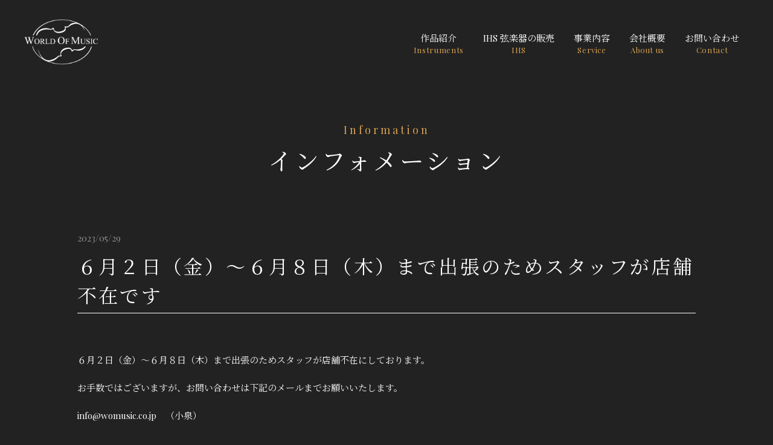

--- FILE ---
content_type: text/html; charset=UTF-8
request_url: https://womusic.co.jp/archives/info/info-6770
body_size: 28811
content:
<!doctype html>
<html lang="ja">

<head prefix="og: http://ogp.me/ns# fb: http://ogp.me/ns/fb# article: http://ogp.me/ns/article#">
  <meta charset="UTF-8">
  <meta name="viewport" content="width=device-width,initial-scale=1.0">
  <meta http-equiv="X-UA-Compatible" content="IE=edge">
  <meta name="format-detection" content="telephone=no">
  <title>WORLD OF MUSIC</title>
  <meta name='robots' content='max-image-preview:large' />
<style id='wp-img-auto-sizes-contain-inline-css' type='text/css'>
img:is([sizes=auto i],[sizes^="auto," i]){contain-intrinsic-size:3000px 1500px}
/*# sourceURL=wp-img-auto-sizes-contain-inline-css */
</style>
<style id='wp-block-library-inline-css' type='text/css'>
:root{--wp-block-synced-color:#7a00df;--wp-block-synced-color--rgb:122,0,223;--wp-bound-block-color:var(--wp-block-synced-color);--wp-editor-canvas-background:#ddd;--wp-admin-theme-color:#007cba;--wp-admin-theme-color--rgb:0,124,186;--wp-admin-theme-color-darker-10:#006ba1;--wp-admin-theme-color-darker-10--rgb:0,107,160.5;--wp-admin-theme-color-darker-20:#005a87;--wp-admin-theme-color-darker-20--rgb:0,90,135;--wp-admin-border-width-focus:2px}@media (min-resolution:192dpi){:root{--wp-admin-border-width-focus:1.5px}}.wp-element-button{cursor:pointer}:root .has-very-light-gray-background-color{background-color:#eee}:root .has-very-dark-gray-background-color{background-color:#313131}:root .has-very-light-gray-color{color:#eee}:root .has-very-dark-gray-color{color:#313131}:root .has-vivid-green-cyan-to-vivid-cyan-blue-gradient-background{background:linear-gradient(135deg,#00d084,#0693e3)}:root .has-purple-crush-gradient-background{background:linear-gradient(135deg,#34e2e4,#4721fb 50%,#ab1dfe)}:root .has-hazy-dawn-gradient-background{background:linear-gradient(135deg,#faaca8,#dad0ec)}:root .has-subdued-olive-gradient-background{background:linear-gradient(135deg,#fafae1,#67a671)}:root .has-atomic-cream-gradient-background{background:linear-gradient(135deg,#fdd79a,#004a59)}:root .has-nightshade-gradient-background{background:linear-gradient(135deg,#330968,#31cdcf)}:root .has-midnight-gradient-background{background:linear-gradient(135deg,#020381,#2874fc)}:root{--wp--preset--font-size--normal:16px;--wp--preset--font-size--huge:42px}.has-regular-font-size{font-size:1em}.has-larger-font-size{font-size:2.625em}.has-normal-font-size{font-size:var(--wp--preset--font-size--normal)}.has-huge-font-size{font-size:var(--wp--preset--font-size--huge)}.has-text-align-center{text-align:center}.has-text-align-left{text-align:left}.has-text-align-right{text-align:right}.has-fit-text{white-space:nowrap!important}#end-resizable-editor-section{display:none}.aligncenter{clear:both}.items-justified-left{justify-content:flex-start}.items-justified-center{justify-content:center}.items-justified-right{justify-content:flex-end}.items-justified-space-between{justify-content:space-between}.screen-reader-text{border:0;clip-path:inset(50%);height:1px;margin:-1px;overflow:hidden;padding:0;position:absolute;width:1px;word-wrap:normal!important}.screen-reader-text:focus{background-color:#ddd;clip-path:none;color:#444;display:block;font-size:1em;height:auto;left:5px;line-height:normal;padding:15px 23px 14px;text-decoration:none;top:5px;width:auto;z-index:100000}html :where(.has-border-color){border-style:solid}html :where([style*=border-top-color]){border-top-style:solid}html :where([style*=border-right-color]){border-right-style:solid}html :where([style*=border-bottom-color]){border-bottom-style:solid}html :where([style*=border-left-color]){border-left-style:solid}html :where([style*=border-width]){border-style:solid}html :where([style*=border-top-width]){border-top-style:solid}html :where([style*=border-right-width]){border-right-style:solid}html :where([style*=border-bottom-width]){border-bottom-style:solid}html :where([style*=border-left-width]){border-left-style:solid}html :where(img[class*=wp-image-]){height:auto;max-width:100%}:where(figure){margin:0 0 1em}html :where(.is-position-sticky){--wp-admin--admin-bar--position-offset:var(--wp-admin--admin-bar--height,0px)}@media screen and (max-width:600px){html :where(.is-position-sticky){--wp-admin--admin-bar--position-offset:0px}}

/*# sourceURL=wp-block-library-inline-css */
</style><style id='wp-block-paragraph-inline-css' type='text/css'>
.is-small-text{font-size:.875em}.is-regular-text{font-size:1em}.is-large-text{font-size:2.25em}.is-larger-text{font-size:3em}.has-drop-cap:not(:focus):first-letter{float:left;font-size:8.4em;font-style:normal;font-weight:100;line-height:.68;margin:.05em .1em 0 0;text-transform:uppercase}body.rtl .has-drop-cap:not(:focus):first-letter{float:none;margin-left:.1em}p.has-drop-cap.has-background{overflow:hidden}:root :where(p.has-background){padding:1.25em 2.375em}:where(p.has-text-color:not(.has-link-color)) a{color:inherit}p.has-text-align-left[style*="writing-mode:vertical-lr"],p.has-text-align-right[style*="writing-mode:vertical-rl"]{rotate:180deg}
/*# sourceURL=https://womusic.co.jp/wp-includes/blocks/paragraph/style.min.css */
</style>
<style id='global-styles-inline-css' type='text/css'>
:root{--wp--preset--aspect-ratio--square: 1;--wp--preset--aspect-ratio--4-3: 4/3;--wp--preset--aspect-ratio--3-4: 3/4;--wp--preset--aspect-ratio--3-2: 3/2;--wp--preset--aspect-ratio--2-3: 2/3;--wp--preset--aspect-ratio--16-9: 16/9;--wp--preset--aspect-ratio--9-16: 9/16;--wp--preset--color--black: #000000;--wp--preset--color--cyan-bluish-gray: #abb8c3;--wp--preset--color--white: #ffffff;--wp--preset--color--pale-pink: #f78da7;--wp--preset--color--vivid-red: #cf2e2e;--wp--preset--color--luminous-vivid-orange: #ff6900;--wp--preset--color--luminous-vivid-amber: #fcb900;--wp--preset--color--light-green-cyan: #7bdcb5;--wp--preset--color--vivid-green-cyan: #00d084;--wp--preset--color--pale-cyan-blue: #8ed1fc;--wp--preset--color--vivid-cyan-blue: #0693e3;--wp--preset--color--vivid-purple: #9b51e0;--wp--preset--gradient--vivid-cyan-blue-to-vivid-purple: linear-gradient(135deg,rgb(6,147,227) 0%,rgb(155,81,224) 100%);--wp--preset--gradient--light-green-cyan-to-vivid-green-cyan: linear-gradient(135deg,rgb(122,220,180) 0%,rgb(0,208,130) 100%);--wp--preset--gradient--luminous-vivid-amber-to-luminous-vivid-orange: linear-gradient(135deg,rgb(252,185,0) 0%,rgb(255,105,0) 100%);--wp--preset--gradient--luminous-vivid-orange-to-vivid-red: linear-gradient(135deg,rgb(255,105,0) 0%,rgb(207,46,46) 100%);--wp--preset--gradient--very-light-gray-to-cyan-bluish-gray: linear-gradient(135deg,rgb(238,238,238) 0%,rgb(169,184,195) 100%);--wp--preset--gradient--cool-to-warm-spectrum: linear-gradient(135deg,rgb(74,234,220) 0%,rgb(151,120,209) 20%,rgb(207,42,186) 40%,rgb(238,44,130) 60%,rgb(251,105,98) 80%,rgb(254,248,76) 100%);--wp--preset--gradient--blush-light-purple: linear-gradient(135deg,rgb(255,206,236) 0%,rgb(152,150,240) 100%);--wp--preset--gradient--blush-bordeaux: linear-gradient(135deg,rgb(254,205,165) 0%,rgb(254,45,45) 50%,rgb(107,0,62) 100%);--wp--preset--gradient--luminous-dusk: linear-gradient(135deg,rgb(255,203,112) 0%,rgb(199,81,192) 50%,rgb(65,88,208) 100%);--wp--preset--gradient--pale-ocean: linear-gradient(135deg,rgb(255,245,203) 0%,rgb(182,227,212) 50%,rgb(51,167,181) 100%);--wp--preset--gradient--electric-grass: linear-gradient(135deg,rgb(202,248,128) 0%,rgb(113,206,126) 100%);--wp--preset--gradient--midnight: linear-gradient(135deg,rgb(2,3,129) 0%,rgb(40,116,252) 100%);--wp--preset--font-size--small: 13px;--wp--preset--font-size--medium: 20px;--wp--preset--font-size--large: 36px;--wp--preset--font-size--x-large: 42px;--wp--preset--spacing--20: 0.44rem;--wp--preset--spacing--30: 0.67rem;--wp--preset--spacing--40: 1rem;--wp--preset--spacing--50: 1.5rem;--wp--preset--spacing--60: 2.25rem;--wp--preset--spacing--70: 3.38rem;--wp--preset--spacing--80: 5.06rem;--wp--preset--shadow--natural: 6px 6px 9px rgba(0, 0, 0, 0.2);--wp--preset--shadow--deep: 12px 12px 50px rgba(0, 0, 0, 0.4);--wp--preset--shadow--sharp: 6px 6px 0px rgba(0, 0, 0, 0.2);--wp--preset--shadow--outlined: 6px 6px 0px -3px rgb(255, 255, 255), 6px 6px rgb(0, 0, 0);--wp--preset--shadow--crisp: 6px 6px 0px rgb(0, 0, 0);}:where(.is-layout-flex){gap: 0.5em;}:where(.is-layout-grid){gap: 0.5em;}body .is-layout-flex{display: flex;}.is-layout-flex{flex-wrap: wrap;align-items: center;}.is-layout-flex > :is(*, div){margin: 0;}body .is-layout-grid{display: grid;}.is-layout-grid > :is(*, div){margin: 0;}:where(.wp-block-columns.is-layout-flex){gap: 2em;}:where(.wp-block-columns.is-layout-grid){gap: 2em;}:where(.wp-block-post-template.is-layout-flex){gap: 1.25em;}:where(.wp-block-post-template.is-layout-grid){gap: 1.25em;}.has-black-color{color: var(--wp--preset--color--black) !important;}.has-cyan-bluish-gray-color{color: var(--wp--preset--color--cyan-bluish-gray) !important;}.has-white-color{color: var(--wp--preset--color--white) !important;}.has-pale-pink-color{color: var(--wp--preset--color--pale-pink) !important;}.has-vivid-red-color{color: var(--wp--preset--color--vivid-red) !important;}.has-luminous-vivid-orange-color{color: var(--wp--preset--color--luminous-vivid-orange) !important;}.has-luminous-vivid-amber-color{color: var(--wp--preset--color--luminous-vivid-amber) !important;}.has-light-green-cyan-color{color: var(--wp--preset--color--light-green-cyan) !important;}.has-vivid-green-cyan-color{color: var(--wp--preset--color--vivid-green-cyan) !important;}.has-pale-cyan-blue-color{color: var(--wp--preset--color--pale-cyan-blue) !important;}.has-vivid-cyan-blue-color{color: var(--wp--preset--color--vivid-cyan-blue) !important;}.has-vivid-purple-color{color: var(--wp--preset--color--vivid-purple) !important;}.has-black-background-color{background-color: var(--wp--preset--color--black) !important;}.has-cyan-bluish-gray-background-color{background-color: var(--wp--preset--color--cyan-bluish-gray) !important;}.has-white-background-color{background-color: var(--wp--preset--color--white) !important;}.has-pale-pink-background-color{background-color: var(--wp--preset--color--pale-pink) !important;}.has-vivid-red-background-color{background-color: var(--wp--preset--color--vivid-red) !important;}.has-luminous-vivid-orange-background-color{background-color: var(--wp--preset--color--luminous-vivid-orange) !important;}.has-luminous-vivid-amber-background-color{background-color: var(--wp--preset--color--luminous-vivid-amber) !important;}.has-light-green-cyan-background-color{background-color: var(--wp--preset--color--light-green-cyan) !important;}.has-vivid-green-cyan-background-color{background-color: var(--wp--preset--color--vivid-green-cyan) !important;}.has-pale-cyan-blue-background-color{background-color: var(--wp--preset--color--pale-cyan-blue) !important;}.has-vivid-cyan-blue-background-color{background-color: var(--wp--preset--color--vivid-cyan-blue) !important;}.has-vivid-purple-background-color{background-color: var(--wp--preset--color--vivid-purple) !important;}.has-black-border-color{border-color: var(--wp--preset--color--black) !important;}.has-cyan-bluish-gray-border-color{border-color: var(--wp--preset--color--cyan-bluish-gray) !important;}.has-white-border-color{border-color: var(--wp--preset--color--white) !important;}.has-pale-pink-border-color{border-color: var(--wp--preset--color--pale-pink) !important;}.has-vivid-red-border-color{border-color: var(--wp--preset--color--vivid-red) !important;}.has-luminous-vivid-orange-border-color{border-color: var(--wp--preset--color--luminous-vivid-orange) !important;}.has-luminous-vivid-amber-border-color{border-color: var(--wp--preset--color--luminous-vivid-amber) !important;}.has-light-green-cyan-border-color{border-color: var(--wp--preset--color--light-green-cyan) !important;}.has-vivid-green-cyan-border-color{border-color: var(--wp--preset--color--vivid-green-cyan) !important;}.has-pale-cyan-blue-border-color{border-color: var(--wp--preset--color--pale-cyan-blue) !important;}.has-vivid-cyan-blue-border-color{border-color: var(--wp--preset--color--vivid-cyan-blue) !important;}.has-vivid-purple-border-color{border-color: var(--wp--preset--color--vivid-purple) !important;}.has-vivid-cyan-blue-to-vivid-purple-gradient-background{background: var(--wp--preset--gradient--vivid-cyan-blue-to-vivid-purple) !important;}.has-light-green-cyan-to-vivid-green-cyan-gradient-background{background: var(--wp--preset--gradient--light-green-cyan-to-vivid-green-cyan) !important;}.has-luminous-vivid-amber-to-luminous-vivid-orange-gradient-background{background: var(--wp--preset--gradient--luminous-vivid-amber-to-luminous-vivid-orange) !important;}.has-luminous-vivid-orange-to-vivid-red-gradient-background{background: var(--wp--preset--gradient--luminous-vivid-orange-to-vivid-red) !important;}.has-very-light-gray-to-cyan-bluish-gray-gradient-background{background: var(--wp--preset--gradient--very-light-gray-to-cyan-bluish-gray) !important;}.has-cool-to-warm-spectrum-gradient-background{background: var(--wp--preset--gradient--cool-to-warm-spectrum) !important;}.has-blush-light-purple-gradient-background{background: var(--wp--preset--gradient--blush-light-purple) !important;}.has-blush-bordeaux-gradient-background{background: var(--wp--preset--gradient--blush-bordeaux) !important;}.has-luminous-dusk-gradient-background{background: var(--wp--preset--gradient--luminous-dusk) !important;}.has-pale-ocean-gradient-background{background: var(--wp--preset--gradient--pale-ocean) !important;}.has-electric-grass-gradient-background{background: var(--wp--preset--gradient--electric-grass) !important;}.has-midnight-gradient-background{background: var(--wp--preset--gradient--midnight) !important;}.has-small-font-size{font-size: var(--wp--preset--font-size--small) !important;}.has-medium-font-size{font-size: var(--wp--preset--font-size--medium) !important;}.has-large-font-size{font-size: var(--wp--preset--font-size--large) !important;}.has-x-large-font-size{font-size: var(--wp--preset--font-size--x-large) !important;}
/*# sourceURL=global-styles-inline-css */
</style>

<style id='classic-theme-styles-inline-css' type='text/css'>
/*! This file is auto-generated */
.wp-block-button__link{color:#fff;background-color:#32373c;border-radius:9999px;box-shadow:none;text-decoration:none;padding:calc(.667em + 2px) calc(1.333em + 2px);font-size:1.125em}.wp-block-file__button{background:#32373c;color:#fff;text-decoration:none}
/*# sourceURL=/wp-includes/css/classic-themes.min.css */
</style>
<link rel='stylesheet' id='common-style-css' href='https://womusic.co.jp/wp-content/themes/wom/assets/css/style.css?ver=20260121083835' type='text/css' media='all' />
<link rel='stylesheet' id='icon-style-css' href='https://fonts.googleapis.com/icon?family=Material+Icons&#038;ver=6.9' type='text/css' media='all' />
<link rel='stylesheet' id='fancybox-css' href='https://womusic.co.jp/wp-content/plugins/easy-fancybox/fancybox/1.5.4/jquery.fancybox.min.css?ver=6.9' type='text/css' media='screen' />
<style id='fancybox-inline-css' type='text/css'>
#fancybox-outer{background:#ffffff}#fancybox-content{background:#ffffff;border-color:#ffffff;color:#000000;}#fancybox-title,#fancybox-title-float-main{color:#fff}
/*# sourceURL=fancybox-inline-css */
</style>
<script type="text/javascript" src="//code.jquery.com/jquery-3.6.0.min.js?ver=6.9" id="jquery-js"></script>
<link rel="canonical" href="https://womusic.co.jp/archives/info/info-6770" />
<link rel='shortlink' href='https://womusic.co.jp/?p=6770' />
</head>

<body class="wp-singular info-template-default single single-info postid-6770 wp-custom-logo wp-theme-wom" ontouchstart="">

  <header id="header" class="header">
    <div class="header_inner">
      <h1 class="header_logo"><a href="https://womusic.co.jp/" class="custom-logo-link" rel="home"><img width="1764" height="478" src="https://womusic.co.jp/wp-content/uploads/2025/11/Slice-1.png" class="custom-logo" alt="WORLD OF MUSIC" decoding="async" fetchpriority="high" srcset="https://womusic.co.jp/wp-content/uploads/2025/11/Slice-1.png 1764w, https://womusic.co.jp/wp-content/uploads/2025/11/Slice-1-300x81.png 300w, https://womusic.co.jp/wp-content/uploads/2025/11/Slice-1-1024x277.png 1024w, https://womusic.co.jp/wp-content/uploads/2025/11/Slice-1-768x208.png 768w, https://womusic.co.jp/wp-content/uploads/2025/11/Slice-1-1536x416.png 1536w" sizes="(max-width: 1764px) 100vw, 1764px" /></a></h1>
      <div class="toggle-btn"><span></span><span></span><span></span></div><!-- /.toggle-btn -->
      <div class="headermenu-header-nav">
        <div class="menu-header-nav-container"><ul id="menu-header-nav" class="menu"><li id="menu-item-5280" class="top menu-item menu-item-type-custom menu-item-object-custom menu-item-5280"><a href="/">Top</a></li>
<li id="menu-item-5266" class="menu-item menu-item-type-post_type menu-item-object-page menu-item-has-children menu-item-5266"><a href="https://womusic.co.jp/modern_old_instruments_bows">作品紹介<span>Instruments</span></a><div class="header-nav-child"><ul class="sub-menu">	<li id="menu-item-6654" class="menu-item menu-item-type-post_type menu-item-object-page menu-item-6654"><a href="https://womusic.co.jp/modern_old_instruments_bows">作品紹介<span>Instruments</span></a></li>
	<li id="menu-item-5267" class="menu-item menu-item-type-post_type menu-item-object-page menu-item-5267"><a href="https://womusic.co.jp/notablesale">過去にご紹介した作品<span>Notable Sale</span></a></li>
	<li id="menu-item-6477" class="menu-item menu-item-type-custom menu-item-object-custom menu-item-6477"><a href="/archives/info/良い作品の選び方">ヴァイオリンの選び方<span>How to choose</span></a></li>
</ul></div></li>
<li id="menu-item-5271" class="menu-item menu-item-type-post_type menu-item-object-page menu-item-has-children menu-item-5271"><a href="https://womusic.co.jp/ihs-%E4%BD%9C%E5%93%81%E7%B4%B9%E4%BB%8B/ihs-%E5%A7%94%E8%A8%97%E8%B2%A9%E5%A3%B2%E3%82%B5%E3%83%BC%E3%83%93%E3%82%B9">IHS 弦楽器の販売<span>IHS</span></a><div class="header-nav-child"><ul class="sub-menu">	<li id="menu-item-6655" class="menu-item menu-item-type-post_type menu-item-object-page menu-item-6655"><a href="https://womusic.co.jp/ihs-%E4%BD%9C%E5%93%81%E7%B4%B9%E4%BB%8B/ihs-%E5%A7%94%E8%A8%97%E8%B2%A9%E5%A3%B2%E3%82%B5%E3%83%BC%E3%83%93%E3%82%B9">IHS 弦楽器の販売<span>IHS</span></a></li>
	<li id="menu-item-5269" class="menu-item menu-item-type-post_type menu-item-object-page menu-item-5269"><a href="https://womusic.co.jp/ihs/for/buyer">買い手のお客様へ<span>For Buyer</span></a></li>
	<li id="menu-item-5270" class="menu-item menu-item-type-post_type menu-item-object-page menu-item-5270"><a href="https://womusic.co.jp/%3Fpage_id%3D285">出品者様へ<span>For Seller</span></a></li>
	<li id="menu-item-5268" class="menu-item menu-item-type-post_type menu-item-object-page menu-item-5268"><a href="https://womusic.co.jp/IHS">IHS作品紹介<span>Instruments and Bows</span></a></li>
</ul></div></li>
<li id="menu-item-5272" class="menu-item menu-item-type-post_type menu-item-object-page menu-item-has-children menu-item-5272"><a href="https://womusic.co.jp/service/">事業内容<span>Service</span></a><div class="header-nav-child"><ul class="sub-menu">	<li id="menu-item-7706" class="menu-item menu-item-type-custom menu-item-object-custom menu-item-7706"><a href="/buy/instruments/bows">弦楽器/弓の買取<span>Buying Instruments</span></a></li>
	<li id="menu-item-5273" class="menu-item menu-item-type-post_type menu-item-object-page menu-item-5273"><a href="https://womusic.co.jp/itviolin">楽器 / 楽弓の健康診断<span>Condition Examination</span></a></li>
	<li id="menu-item-5274" class="menu-item menu-item-type-post_type menu-item-object-page menu-item-5274"><a href="https://womusic.co.jp/service/auction-agency">オークション出品代行<span>Auction Agency</span></a></li>
</ul></div></li>
<li id="menu-item-5275" class="menu-item menu-item-type-post_type menu-item-object-page menu-item-has-children menu-item-5275"><a href="https://womusic.co.jp/about/">会社概要<span>About us</span></a><div class="header-nav-child"><ul class="sub-menu">	<li id="menu-item-5276" class="menu-item menu-item-type-post_type menu-item-object-page menu-item-5276"><a href="https://womusic.co.jp/wom-gallery">ギャラリー<span>Gallery</span></a></li>
	<li id="menu-item-6476" class="menu-item menu-item-type-custom menu-item-object-custom menu-item-6476"><a href="/wom-news">WOMニュース<span>WOM News</span></a></li>
	<li id="menu-item-5277" class="menu-item menu-item-type-post_type menu-item-object-page menu-item-5277"><a href="https://womusic.co.jp/access">アクセス<span>Access</span></a></li>
</ul></div></li>
<li id="menu-item-5278" class="menu-item menu-item-type-post_type menu-item-object-page menu-item-has-children menu-item-5278"><a href="https://womusic.co.jp/contactus/">お問い合わせ<span>Contact</span></a><div class="header-nav-child"><ul class="sub-menu">	<li id="menu-item-5279" class="menu-item menu-item-type-post_type menu-item-object-page menu-item-5279"><a href="https://womusic.co.jp/contactus/privacypolicy">プライバシーポリシー<span>Privacy&#038;Policy</span></a></li>
</ul></div></li>
</ul></div>      </div>
    </div><!-- /.header_inner -->
  </header>

  <main class="main">

    <section class="page-title">
      <div class="inner">
                  <h1 class="fadeUpTrigger"><span>Information</span>インフォメーション</h1>
              </div>
    </section>

    <section class="page-content fadeUpTrigger">
      <div class="inner">
        <div class="single_header">
          <p class="time">2023/05/29</p>
          <h1>６月２日（金）～６月８日（木）まで出張のためスタッフが店舗不在です</h1>
        </div><!-- /.single_header -->

        
<p>６月２日（金）～６月８日（木）まで出張のためスタッフが店舗不在にしております。</p>



<p>お手数ではございますが、お問い合わせは下記のメールまでお願いいたします。</p>



<p>info@womusic.co.jp　（小泉）</p>



<p>皆様にはご迷惑をお掛けして大変申し訳ございません。</p>

                  <nav class="page-nav">
            <div class="prev-link">
                              <a href="https://womusic.co.jp/archives/info/info-6698" class="prev-link">
                  <span class="icon material-icons">
                    chevron_left
                  </span><span class="post-title sp-hide">３月３０日（木）～４月７日（金）まで出張のためスタッフが店舗不在です</span><span class="post-title sp-show">前の記事</span>
                </a>
                          </div><!-- /.prev-link -->

            <div class="next-link">
                              <a href="https://womusic.co.jp/archives/info/info-6815" class="next-link">
                  <span class="post-title sp-hide">店舗建て替えによる事務所仮移転のお知らせ</span><span class="post-title sp-show">次の記事</span><span class="icon material-icons">
                    chevron_right
                  </span>
                </a>
                          </div><!-- /.next-link -->
          </nav>
        
      </div>
    </section>


</main>

<footer class="footer">
  <div class="inner">
    <p class="footer_logo"><a href="https://womusic.co.jp/" class="custom-logo-link" rel="home"><img width="1764" height="478" src="https://womusic.co.jp/wp-content/uploads/2025/11/Slice-1.png" class="custom-logo" alt="WORLD OF MUSIC" decoding="async" srcset="https://womusic.co.jp/wp-content/uploads/2025/11/Slice-1.png 1764w, https://womusic.co.jp/wp-content/uploads/2025/11/Slice-1-300x81.png 300w, https://womusic.co.jp/wp-content/uploads/2025/11/Slice-1-1024x277.png 1024w, https://womusic.co.jp/wp-content/uploads/2025/11/Slice-1-768x208.png 768w, https://womusic.co.jp/wp-content/uploads/2025/11/Slice-1-1536x416.png 1536w" sizes="(max-width: 1764px) 100vw, 1764px" /></a></p>
    <ul class="footer_sns">
      <li class="footer_sns_item">
        <a href="https://www.facebook.com/womusic777" target="_blank"><img src="https://womusic.co.jp/wp-content/themes/wom/assets/img/common/facebook-brands.svg" alt="facebook" loading="lazy"></a>
      </li>
    </ul><!-- /.footer_sns -->
    <p class="copyright">&copy; WORLD OF MUSIC Co.,Ltd.</p><!-- /.copyright -->
    <p class="footer_logo" style="margin-top: 1em"><a href="https://madeinlocal.jp/category/companies/tama029" target="_blank"><img src="https://womusic.co.jp/wp-content/themes/wom/assets/img/common/ftr-2025-logo.png" alt="" loading="lazy"></a></p>

  </div><!-- /.inner -->
</footer>

<script type="speculationrules">
{"prefetch":[{"source":"document","where":{"and":[{"href_matches":"/*"},{"not":{"href_matches":["/wp-*.php","/wp-admin/*","/wp-content/uploads/*","/wp-content/*","/wp-content/plugins/*","/wp-content/themes/wom/*","/*\\?(.+)"]}},{"not":{"selector_matches":"a[rel~=\"nofollow\"]"}},{"not":{"selector_matches":".no-prefetch, .no-prefetch a"}}]},"eagerness":"conservative"}]}
</script>
<script type="text/javascript" src="https://womusic.co.jp/wp-content/themes/wom/assets/js/script.js?ver=6.9" id="script-js"></script>
<script type="text/javascript" src="https://womusic.co.jp/wp-content/plugins/easy-fancybox/vendor/purify.min.js?ver=6.9" id="fancybox-purify-js"></script>
<script type="text/javascript" id="jquery-fancybox-js-extra">
/* <![CDATA[ */
var efb_i18n = {"close":"Close","next":"Next","prev":"Previous","startSlideshow":"Start slideshow","toggleSize":"Toggle size"};
//# sourceURL=jquery-fancybox-js-extra
/* ]]> */
</script>
<script type="text/javascript" src="https://womusic.co.jp/wp-content/plugins/easy-fancybox/fancybox/1.5.4/jquery.fancybox.min.js?ver=6.9" id="jquery-fancybox-js"></script>
<script type="text/javascript" id="jquery-fancybox-js-after">
/* <![CDATA[ */
var fb_timeout, fb_opts={'autoScale':true,'showCloseButton':true,'width':560,'height':340,'margin':20,'pixelRatio':'false','padding':10,'centerOnScroll':false,'enableEscapeButton':true,'speedIn':300,'speedOut':300,'overlayShow':true,'hideOnOverlayClick':true,'overlayColor':'#000','overlayOpacity':0.6,'minViewportWidth':320,'minVpHeight':320,'disableCoreLightbox':'true','enableBlockControls':'true','fancybox_openBlockControls':'true' };
if(typeof easy_fancybox_handler==='undefined'){
var easy_fancybox_handler=function(){
jQuery([".nolightbox","a.wp-block-file__button","a.pin-it-button","a[href*='pinterest.com\/pin\/create']","a[href*='facebook.com\/share']","a[href*='twitter.com\/share']"].join(',')).addClass('nofancybox');
jQuery('a.fancybox-close').on('click',function(e){e.preventDefault();jQuery.fancybox.close()});
/* IMG */
						var unlinkedImageBlocks=jQuery(".wp-block-image > img:not(.nofancybox,figure.nofancybox>img)");
						unlinkedImageBlocks.wrap(function() {
							var href = jQuery( this ).attr( "src" );
							return "<a href='" + href + "'></a>";
						});
var fb_IMG_select=jQuery('a[href*=".jpg" i]:not(.nofancybox,li.nofancybox>a,figure.nofancybox>a),area[href*=".jpg" i]:not(.nofancybox),a[href*=".png" i]:not(.nofancybox,li.nofancybox>a,figure.nofancybox>a),area[href*=".png" i]:not(.nofancybox),a[href*=".webp" i]:not(.nofancybox,li.nofancybox>a,figure.nofancybox>a),area[href*=".webp" i]:not(.nofancybox),a[href*=".jpeg" i]:not(.nofancybox,li.nofancybox>a,figure.nofancybox>a),area[href*=".jpeg" i]:not(.nofancybox)');
fb_IMG_select.addClass('fancybox image');
var fb_IMG_sections=jQuery('.gallery,.wp-block-gallery,.tiled-gallery,.wp-block-jetpack-tiled-gallery,.ngg-galleryoverview,.ngg-imagebrowser,.nextgen_pro_blog_gallery,.nextgen_pro_film,.nextgen_pro_horizontal_filmstrip,.ngg-pro-masonry-wrapper,.ngg-pro-mosaic-container,.nextgen_pro_sidescroll,.nextgen_pro_slideshow,.nextgen_pro_thumbnail_grid,.tiled-gallery');
fb_IMG_sections.each(function(){jQuery(this).find(fb_IMG_select).attr('rel','gallery-'+fb_IMG_sections.index(this));});
jQuery('a.fancybox,area.fancybox,.fancybox>a').each(function(){jQuery(this).fancybox(jQuery.extend(true,{},fb_opts,{'transition':'elastic','transitionIn':'elastic','transitionOut':'elastic','opacity':false,'hideOnContentClick':false,'titleShow':true,'titlePosition':'over','titleFromAlt':true,'showNavArrows':true,'enableKeyboardNav':true,'cyclic':false,'mouseWheel':'true','changeSpeed':250,'changeFade':300}))});
};};
jQuery(easy_fancybox_handler);jQuery(document).on('post-load',easy_fancybox_handler);

//# sourceURL=jquery-fancybox-js-after
/* ]]> */
</script>
<script type="text/javascript" src="https://womusic.co.jp/wp-content/plugins/easy-fancybox/vendor/jquery.easing.min.js?ver=1.4.1" id="jquery-easing-js"></script>
<script type="text/javascript" src="https://womusic.co.jp/wp-content/plugins/easy-fancybox/vendor/jquery.mousewheel.min.js?ver=3.1.13" id="jquery-mousewheel-js"></script>

</body>

</html>

--- FILE ---
content_type: text/css
request_url: https://womusic.co.jp/wp-content/themes/wom/assets/css/style.css?ver=20260121083835
body_size: 42123
content:
@import"https://fonts.googleapis.com/css2?family=Playfair+Display&family=Allura&family=Noto+Serif+JP&display=swap";@media screen and (min-width: 480px){.mediaSort{display:block}}@media screen and (min-width: 600px){.mediaSort{display:block}}@media screen and (min-width: 840px){.mediaSort{display:block}}@media screen and (min-width: 1080px){.mediaSort{display:block}}@media screen and (min-width: 1280px){.mediaSort{display:block}}@media screen and (min-width: 1440px){.mediaSort{display:block}}*,*::before,*::after{box-sizing:border-box}body,h1,h2,h3,h4,p,figure,blockquote,dl,dd{font-weight:normal;margin:0}ul[role=list],ol[role=list]{list-style:none}html:focus-within{scroll-behavior:smooth}body{min-height:100vh;text-rendering:optimizeSpeed;line-height:1.5}a:not([class]){text-decoration-skip-ink:auto}img,picture{max-width:100%;vertical-align:bottom;height:auto}input,button,textarea,select{font:inherit}@media(prefers-reduced-motion: reduce){html:focus-within{scroll-behavior:auto}*,*::before,*::after{animation-duration:.01ms !important;animation-iteration-count:1 !important;transition-duration:.01ms !important;scroll-behavior:auto !important}}html{scroll-behavior:smooth}body{color:#fff;font-family:"Playfair Display","Noto Serif JP",serif;font-size:.875rem;font-feature-settings:"palt";-webkit-font-smoothing:antialiased;overflow-x:hidden;background:#222;line-height:1.75}@media screen and (min-width: 840px){body{font-size:.9375rem}}.pc-hide{display:inherit}@media screen and (min-width: 1080px){.pc-hide{display:none !important}}.pc-show{display:none}@media screen and (min-width: 1080px){.pc-show{display:inherit}}.sp-hide{display:none}@media screen and (min-width: 600px){.sp-hide{display:inherit}}@media screen and (min-width: 600px){.sp-show{display:none}}.tb-hide{display:inherit}@media screen and (min-width: 840px){.tb-hide{display:none}}.tb-show{display:none}@media screen and (min-width: 840px){.tb-show{display:inherit}}a{transition:.3s}.text-center{text-align:left}@media screen and (min-width: 840px){.text-center{text-align:center}}.text-center-keep{text-align:center}.header{-webkit-transition:-webkit-transform 1s ease;transition:-webkit-transform 1s ease;transition:transform 1s ease;transition:transform 1s ease,-webkit-transform 1s ease}.header.scrolled{background:rgba(34,34,34,.9)}@media screen and (min-width: 1080px){.header.scrolled{padding:16px 0}}.header--unpinned{transform:translateY(-150%)}.header{position:fixed;width:100%;top:0;left:0;height:68px;z-index:10}@media screen and (min-width: 1080px){.header{height:auto;padding:40px 0}}.header .header_inner{padding:0 16px;display:flex;align-items:center;height:100%;margin:0 auto}@media screen and (min-width: 1080px){.header .header_inner{max-width:1360px;padding:0 40px;justify-content:space-between}}.header .header_logo{padding:10px 0;display:inline-flex;align-items:center}@media screen and (min-width: 1080px){.header .header_logo{padding:0}}.header .header_logo a{height:34px}@media screen and (min-width: 1080px){.header .header_logo a{height:54px}}.header .header_logo img{width:auto;height:100%;vertical-align:top}.header .toggle-btn{display:block;position:absolute;width:48px;height:48px;background-color:#fff;right:10px;top:10px;z-index:10;cursor:pointer}@media screen and (min-width: 1080px){.header .toggle-btn{display:none}}.header .toggle-btn span:nth-of-type(1),.header .toggle-btn span:nth-of-type(2),.header .toggle-btn span:nth-of-type(3){display:inline-block;transition:all .3s;box-sizing:border-box;position:absolute;left:12px;width:50%;margin:0 auto;height:1px;background-color:#222}.header .toggle-btn span:nth-of-type(1){top:16px}.header .toggle-btn span:nth-of-type(2){top:23px}.header .toggle-btn span:nth-of-type(3){bottom:16px}.header .toggle-btn.is-active span:nth-of-type(1){transform:translateY(9px) rotate(-45deg)}.header .toggle-btn.is-active span:nth-of-type(2){transform:translateY(2px) rotate(45deg)}.header .toggle-btn.is-active span:nth-of-type(3){opacity:0}.is-open .headermenu-header-nav:before{content:"";position:fixed;top:0;left:0;width:100%;height:100%;background:rgba(34,34,34,.85)}.menu-header-nav-container{position:fixed;top:0;right:0;width:80%;max-width:320px;height:100%;padding:90px 24px 16px;background:#161616;transform:translate3d(100%, 0, 0);transition:transform .6s cubic-bezier(0.47, 0.16, 0.24, 1)}.is-open .menu-header-nav-container{transform:translateZ(0);transition:transform .5s cubic-bezier(0.43, 0.05, 0.17, 1)}@media screen and (min-width: 1080px){.menu-header-nav-container{position:relative;width:100%;max-width:initial;transform:none;padding:0;background:none}.menu-header-nav-container .top{display:none}}.menu-header-nav-container *{list-style:none}.menu-header-nav-container .sub-menu li{text-align:left}@media screen and (min-width: 1080px){.menu-header-nav-container .sub-menu li{text-align:center}}.menu-header-nav-container .sub-menu li a{display:block}.menu-header-nav-container a{text-decoration:none;color:#fff;display:block;padding:10px 0;text-align:left}@media screen and (min-width: 1080px){.menu-header-nav-container a{text-align:center}}.menu-header-nav-container a span{color:#d6a151;display:block;font-size:.8125rem;line-height:1;letter-spacing:.05em}.menu-header-nav-container .menu{padding:0;height:100%;overflow:auto;margin:0}@media screen and (min-width: 1080px){.menu-header-nav-container .menu{display:flex;overflow:initial}.menu-header-nav-container .menu .menu-item-has-children{padding:0 16px}}.menu-header-nav-container .sub-menu{padding-left:24px}.menu-header-nav-container .sub-menu a{color:rgba(255,255,255,.6)}@media screen and (min-width: 1080px){.menu-header-nav-container .menu-item-has-children{position:relative}.menu-header-nav-container .menu-item-has-children .header-nav-child{left:50%;position:absolute;top:100%;transform:translate3d(-50%, -10px, 0);z-index:0;width:200px;padding-left:0;padding-top:10px;display:none}.menu-header-nav-container .menu-item-has-children .sub-menu a{color:#fff}.menu-header-nav-container .menu-item-has-children:focus .header-nav-child{display:block;transform:translate3d(-50%, 0, 0);animation:navAnim ease .6s forwards}.menu-header-nav-container .menu-item-has-children:focus .sub-menu{padding:10px 20px;border-radius:0px;background:rgba(0,0,0,.8);pointer-events:initial}.menu-header-nav-container .menu-item-has-children:focus .sub-menu a:focus{opacity:.75}}@media screen and (min-width: 1080px)and (hover){.menu-header-nav-container .menu-item-has-children:focus .sub-menu a:hover{opacity:.75}}@media screen and (min-width: 1080px)and (hover){.menu-header-nav-container .menu-item-has-children:hover .header-nav-child{display:block;transform:translate3d(-50%, 0, 0);animation:navAnim ease .6s forwards}.menu-header-nav-container .menu-item-has-children:hover .sub-menu{padding:10px 20px;border-radius:0px;background:rgba(0,0,0,.8);pointer-events:initial}.menu-header-nav-container .menu-item-has-children:hover .sub-menu a:focus{opacity:.75}}@media screen and (min-width: 1080px)and (hover)and (hover){.menu-header-nav-container .menu-item-has-children:hover .sub-menu a:hover{opacity:.75}}@keyframes navAnim{0%{opacity:0}100%{opacity:1}}.inner{margin:0 auto;padding:0 18px;width:100%}@media screen and (min-width: 600px){.inner{max-width:90%}}@media screen and (min-width: 1080px){.inner{max-width:1060px}}.sec{padding:100px 0}.footer{background:#161616;text-align:center;padding:60px 0}.footer .footer_logo img{width:200px;vertical-align:top}.footer .footer_sns{padding:0;margin:24px auto;display:flex;justify-content:center;list-style:none}.footer .copyright{font-size:.75rem}input,button,select,textarea{-webkit-appearance:none;-moz-appearance:none;appearance:none;background:rgba(0,0,0,0);border:none;border-radius:0;font:inherit;outline:none}textarea{resize:vertical}input[type=checkbox],input[type=radio]{display:none}input[type=submit],input[type=button],label,button,select{cursor:pointer}select::-ms-expand{display:none}.form .form_item,.post-password-form .form_item{margin-bottom:40px}.form .form_item .form_label,.post-password-form .form_item .form_label{margin-bottom:12px;display:block;font-weight:bold}.form .form_item.required .form_label:after,.post-password-form .form_item.required .form_label:after{content:"※";color:#d6a151;padding-left:5px;font-weight:bold}.form input[name=post_password],.post-password-form input[name=post_password]{width:auto !important;padding:10px !important}.form input[type=submit],.post-password-form input[type=submit]{transition:.3s;background:#a7824b;color:#fff;padding:10px}.form input[type=submit]:focus,.post-password-form input[type=submit]:focus{opacity:.75}@media(hover){.form input[type=submit]:hover,.post-password-form input[type=submit]:hover{opacity:.75}}.form input:not([type=submit]),.form textarea,.post-password-form input:not([type=submit]),.post-password-form textarea{background:#fff;border:1px solid #ddd;padding:8px 10px;font-size:1rem;width:100%;line-height:1.5;color:#222}.form .form_select,.post-password-form .form_select{position:relative}.form .form_select select,.post-password-form .form_select select{background:#fff;border:1px solid #ddd;font-size:16px !important;height:40px;max-width:100%;padding:0 15px;width:100%;color:#222}.form .form_select:after,.post-password-form .form_select:after{position:absolute;top:18px;right:15px;width:0;height:0;content:"";pointer-events:none;border-style:solid;border-width:6px 5px 0 5px;border-color:#7b7b7b rgba(0,0,0,0) rgba(0,0,0,0) rgba(0,0,0,0)}.form .form_radio,.post-password-form .form_radio{padding-bottom:0 !important}.form .form_radio .vertical-item:not(:last-child),.post-password-form .form_radio .vertical-item:not(:last-child){margin-bottom:16px}.form .mwform-radio-field,.post-password-form .mwform-radio-field{margin-right:20px}.form .mwform-radio-field input,.post-password-form .mwform-radio-field input{margin-top:0}.form .mwform-radio-field label,.post-password-form .mwform-radio-field label{position:relative;cursor:pointer;display:flex}.form .mwform-radio-field label .mwform-radio-field-text,.post-password-form .mwform-radio-field label .mwform-radio-field-text{padding-left:30px}.form .mwform-radio-field label .mwform-radio-field-text:before,.post-password-form .mwform-radio-field label .mwform-radio-field-text:before{content:"";position:absolute;top:50%;transform:translate(0%, -50%);left:0;height:24px;width:24px;border-radius:50%;background:#e5e5e5}.form .mwform-radio-field label input[type=radio]:checked+.mwform-radio-field-text:after,.post-password-form .mwform-radio-field label input[type=radio]:checked+.mwform-radio-field-text:after{content:"";position:absolute;top:50%;transform:translate(0%, -50%);left:4px;height:16px;width:16px;border-radius:50%;background:#222}.form .form_check,.post-password-form .form_check{display:flex;gap:20px;padding-bottom:0 !important}.form .form_check.-center,.post-password-form .form_check.-center{justify-content:center}.form .horizontal-item+.horizontal-item,.post-password-form .horizontal-item+.horizontal-item{margin-left:0 !important}.form .mwform-checkbox-field,.post-password-form .mwform-checkbox-field{display:inline-flex;padding:5px 0}.form .mwform-checkbox-field input[type=checkbox],.post-password-form .mwform-checkbox-field input[type=checkbox]{display:none}.form .mwform-checkbox-field label,.post-password-form .mwform-checkbox-field label{position:relative;cursor:pointer;display:flex}.form .mwform-checkbox-field label .mwform-checkbox-field-text,.post-password-form .mwform-checkbox-field label .mwform-checkbox-field-text{padding-left:32px;line-height:1.25}.form .mwform-checkbox-field label .mwform-checkbox-field-text:before,.post-password-form .mwform-checkbox-field label .mwform-checkbox-field-text:before{content:"";position:absolute;top:50%;transform:translate(0%, -50%);left:0;height:24px;width:24px;border-radius:2px;background:#e5e5e5}.form .mwform-checkbox-field label input[type=checkbox]:checked+.mwform-checkbox-field-text:before,.post-password-form .mwform-checkbox-field label input[type=checkbox]:checked+.mwform-checkbox-field-text:before{background-color:#222}.form .mwform-checkbox-field label input[type=checkbox]:checked+.mwform-checkbox-field-text:after,.post-password-form .mwform-checkbox-field label input[type=checkbox]:checked+.mwform-checkbox-field-text:after{border:solid #fff;border-width:0 2px 2px 0;content:"";display:block;height:15px;left:8px;position:absolute;top:50%;transform:translate(0%, -50%) rotate(45deg);width:7px;margin-top:-1px}.form .mwform-tel-field input[type=text],.form .mwform-zip-field input[type=text],.post-password-form .mwform-tel-field input[type=text],.post-password-form .mwform-zip-field input[type=text]{width:auto !important}.form .postcode,.post-password-form .postcode{display:flex;align-items:center}.form .postcode input,.post-password-form .postcode input{margin-left:10px;width:200px}.form .agree-area,.post-password-form .agree-area{text-align:center}.form .agree-area p,.post-password-form .agree-area p{margin-bottom:10px}.form .form_btn,.post-password-form .form_btn{margin-top:40px;display:flex;flex-wrap:wrap;gap:30px}.form .form_btn>*,.post-password-form .form_btn>*{width:100%}.form .form_btn .back,.post-password-form .form_btn .back{background:#505355}.form .form_btn .back:focus,.post-password-form .form_btn .back:focus{background:#818486}@media(hover){.form .form_btn .back:hover,.post-password-form .form_btn .back:hover{background:#818486}}.form .form_btn input:disabled,.post-password-form .form_btn input:disabled{pointer-events:none;background:#ddd}@media screen and (min-width: 840px){.form .form_btn input,.post-password-form .form_btn input{width:calc((100% - 30px)/2)}}.form .error,.post-password-form .error{margin:5px 0;color:#f11010}.mw_wp_form_confirm .form_item{border-bottom:1px solid rgba(204,204,204,.5);padding-bottom:12px}.mw_wp_form_confirm .form_select:after{content:none}.mw_wp_form_confirm .agree-area,.mw_wp_form_confirm .sec-tel{display:none}.mw_wp_form_complete .agree-area,.mw_wp_form_complete .sec-tel{display:none}.heading-primary{font-size:1.5rem;font-family:"Playfair Display","Noto Serif JP",serif;font-weight:bold;letter-spacing:.1em;margin-bottom:54px;text-align:center}.heading-primary span{font-size:.8125rem;display:block;margin-top:10px;color:#d6a151;line-height:1;letter-spacing:0}.heading-primary .br{font-size:1.5rem;letter-spacing:.1em;line-height:initial;color:#fff;display:block}@media screen and (min-width: 840px){.heading-primary .br{font-size:2.25rem;display:inline-block;margin-left:20px}}.heading-primary.-wh{color:#fff}.heading-primary.-wh span{color:#fff}@media screen and (min-width: 840px){.heading-primary{font-size:2.25rem}}.heading{margin-bottom:54px}.heading .heading-primary{margin-bottom:24px}.btn{padding:24px 16px;color:#fff;background:#222;text-decoration:none;display:block;width:100%;text-align:center;font-size:1.0625rem;max-width:480px;margin:0 auto;position:relative}@media screen and (min-width: 600px){.btn{padding:24px 100px}}.btn.-s{padding:16px 32px;font-size:.9375rem;max-width:fit-content;line-height:1}.btn.-border{border:1px solid #fff;color:#fff;background:none}.btn.tel{padding:14px 16px}.btn.tel .note{font-size:.625rem;display:block;margin-top:5px}.btn.tel .num{font-family:"Playfair Display","Noto Serif JP",serif;font-size:1.625rem;display:flex;align-items:center;justify-content:center;line-height:1}.btn.tel .num img{margin-right:5px;margin-top:3px}.btn.tel:focus{background:rgba(0,0,0,0);color:#fff;box-shadow:0 10px 24px 0 rgba(0,0,0,.2)}@media(hover){.btn.tel:hover{background:rgba(0,0,0,0);color:#fff;box-shadow:0 10px 24px 0 rgba(0,0,0,.2)}}.btn:focus{background:#0001b5;color:#fff;box-shadow:0 10px 24px 0 rgba(0,0,0,.2)}@media(hover){.btn:hover{background:#0001b5;color:#fff;box-shadow:0 10px 24px 0 rgba(0,0,0,.2)}}@media(min-width: 751px){a[href^="tel:"]{pointer-events:none;cursor:default}}.link-arrow{color:#fff;text-decoration:none;display:inline-flex;align-items:center;margin-top:40px;position:relative}.link-arrow:after{content:"";width:40px;height:40px;border:1px solid #fff;border-radius:100%;position:absolute;top:50%;transform:translate(0%, -50%);right:-20px;transition:.3s}.link-arrow span{display:flex;margin-left:16px}.link-arrow span:after{content:"";width:60px;height:8px;border-bottom:solid 1px;border-right:solid 1px;transform:skew(45deg)}.link-arrow:focus:after{transform:translate(0%, -50%) scale(1.5)}@media(hover){.link-arrow:hover:after{transform:translate(0%, -50%) scale(1.5)}}.news-list .news-list_item:not(:last-child){padding-bottom:24px;margin-bottom:24px;border-bottom:1px solid #a9a9a9}.news-list .news-list_item a{color:#fff;text-decoration:none}.news-list .news-list_item .news-list_time{color:#a9a9a9;display:block}.news-list .news-list_item .news-list_title{display:block;color:#d6a151;margin-bottom:5px}.news-list .news-list_item .news-list_text{font-size:.75rem}:root{--m: 30px}*{box-sizing:border-box}.columns{display:flex;flex-flow:row wrap;width:100%;margin:0 auto}.col-10,.col-12,.col-17,.col-20,.col-25,.col-33,.col-40,.col-50,.col-60,.col-67,.col-75,.col-80,.col-83,.col-100,.fluid{width:100%;margin:0}@media screen and (min-width: 600px){.col-10,.col-12,.col-17,.col-20,.col-25,.col-33,.col-40,.col-50,.col-60,.col-67,.col-75,.col-80,.col-83,.col-100,.fluid{margin:0 0 0 var(--m)}.col-10{width:calc(10% - var(--m))}.col-12{width:calc(12.5% - var(--m))}.col-17{width:calc(16.6667% - var(--m))}.col-20{width:calc(20% - var(--m))}.col-25{width:calc(25% - var(--m))}.col-33{width:calc(33.3334% - var(--m))}.col-40{width:calc(40% - var(--m))}.col-50{width:calc(50% - var(--m))}.col-60{width:calc(60% - var(--m))}.col-67{width:calc(66.6667% - var(--m))}.col-75{width:calc(75% - var(--m))}.col-80{width:calc(80% - var(--m))}.col-83{width:calc(83.3334% - var(--m))}.col-100{width:calc(100% - var(--m))}.fluid{flex:2}.clear{width:100%}.nomargin{display:flex;flex-flow:row wrap;padding:0 !important;margin:0 !important}}.objectFitImg{object-fit:cover;font-family:"object-fit: cover",sans-serif}.iframe-wrap{position:relative;width:100%;padding:56.2719812427% 0 0;margin-top:2.4rem;-webkit-overflow-scrolling:touch}.iframe-wrap iframe{position:absolute;top:0;right:0;width:100%;height:100%;border:none;display:block}.flex{display:flex;flex-wrap:wrap;gap:24px}.flex>*{width:100%}.flex.-sep-2>*{width:calc((100% - 24px)/2)}.flex.-sep-4>*{width:calc((100% - 24px)/2)}@media screen and (min-width: 600px){.flex.-sep-4>*{width:calc((100% - 72px)/4)}}.bgextend{animation-name:bgextendAnimeBase;animation-duration:1.5s;animation-fill-mode:forwards;position:relative;overflow:hidden}@keyframes bgextendAnimeBase{from{opacity:0}to{opacity:1}}.bgextend::before{animation-duration:1.5s;animation-fill-mode:forwards;content:"";position:absolute;width:100%;height:100%;top:0;left:0;transform:scaleX(0);background-color:#222}.bgappear{animation-name:bgextendAnimeSecond;animation-duration:1.5s;animation-delay:.6s;animation-fill-mode:forwards;opacity:0}@keyframes bgextendAnimeSecond{0%{opacity:0}100%{opacity:1}}.bgLRextend::before{animation-name:bgLRextendAnime}@keyframes bgLRextendAnime{0%{transform-origin:left;transform:scaleX(0)}50%{transform-origin:left;transform:scaleX(1)}50.001%{transform-origin:right}100%{transform-origin:right;transform:scaleX(0)}}.bgappearTrigger,.bgextendTrigger{opacity:0}.fadeIn{animation-name:fadeInAnime;animation-duration:1.5s;animation-delay:.4s;animation-fill-mode:forwards}@keyframes fadeInAnime{from{opacity:0}to{opacity:1}}.fadeUp{animation-name:fadeUpAnime;animation-duration:1.5s;animation-delay:.4s;animation-fill-mode:forwards}@keyframes fadeUpAnime{from{opacity:0;transform:translateY(16px)}to{opacity:1;transform:translateY(0)}}.fadeDown{animation-name:fadeDownAnime;animation-duration:1.5s;animation-fill-mode:forwards}@keyframes fadeDownAnime{from{opacity:0;transform:translateY(-16px)}to{opacity:1;transform:translateY(0)}}.fadeLeft{animation-name:fadeLeftAnime;animation-duration:1.5s;animation-fill-mode:forwards}@keyframes fadeLeftAnime{from{opacity:0;transform:translateX(-16px)}to{opacity:1;transform:translateX(0)}}.fadeRight{animation-name:fadeRightAnime;animation-duration:1.5s;animation-fill-mode:forwards}@keyframes fadeRightAnime{from{opacity:0;transform:translateX(16px)}to{opacity:1;transform:translateX(0)}}.fadeTrigger,.fadeUpTrigger,.fadeDownTrigger,.fadeLeftTrigger,.fadeRightTrigger{opacity:0}.flipUp{animation-name:flipUpAnime;animation-duration:1.5s;animation-fill-mode:forwards}@keyframes flipUpAnime{from{transform:perspective(2500px) rotateX(-100deg);opacity:0}to{transform:perspective(2500px) rotateX(0);opacity:1}}.flipDown{animation-name:flipDownAnime;animation-duration:1.5s;animation-fill-mode:forwards}@keyframes flipDownAnime{from{transform:perspective(2500px) rotateX(100deg);opacity:0}to{transform:perspective(2500px) rotateX(0);opacity:1}}.flipLeft{animation-name:flipLeft;animation-duration:1.5s;animation-fill-mode:forwards;perspective-origin:left center}@keyframes flipLeft{from{transform:perspective(600px) translate3d(0, 0, 0) rotateY(30deg);opacity:0}to{transform:perspective(600px) translate3d(0, 0, 0) rotateY(0deg);opacity:1}}.flipLeftTop{animation-name:flipLeftTop;animation-duration:1.5s;animation-fill-mode:forwards}@keyframes flipLeftTop{from{transform:translate(-20px, 80px) rotate(-15deg);opacity:0}to{transform:translate(0, 0) rotate(0deg);opacity:1}}.flipRight{animation-name:flipRight;animation-duration:1.5s;animation-fill-mode:forwards;perspective-origin:right center}@keyframes flipRight{from{transform:perspective(600px) translate3d(0, 0, 0) rotateY(-30deg);opacity:0}to{transform:perspective(600px) translate3d(0, 0, 0) rotateY(0deg);opacity:1}}.flipRightTop{animation-name:flipRightTop;animation-duration:1.5s;animation-fill-mode:forwards}@keyframes flipRightTop{from{transform:translate(-20px, 80px) rotate(25deg);opacity:0}to{transform:translate(0, 1) rotate(0deg);opacity:1}}.flipUpTrigger,.flipDownTrigger,.flipLeftTrigger,.flipLeftTopTrigger,.flipRightTrigger,.flipRightTopTrigger{opacity:0}.rotateUp{animation-name:rotateUpAnime;animation-duration:1.5s;animation-fill-mode:forwards;transform-origin:center center}@keyframes rotateUpAnime{from{transform:rotate3d(1, 0, 0, 0);opacity:0}to{transform:rotate3d(1, 0, 0, 360deg);opacity:1}}.rotateDown{animation-name:rotateUpAnime;animation-duration:1.5s;animation-fill-mode:forwards;transform-origin:center center}@keyframes rotateDownAnime{from{transform:rotate3d(1, 0, 0, 0);opacity:0}to{transform:rotate3d(1, 0, 0, -360deg);opacity:1}}.rotateLeftY{animation-name:rotateLeftYAnime;animation-duration:1.5s;animation-fill-mode:forwards;transform-origin:center center}@keyframes rotateLeftYAnime{from{transform:rotate3d(0, 1, 0, 360deg);opacity:0}to{transform:rotate3d(0, 1, 0, 0);opacity:1}}.rotateLeftZ{animation-name:rotateLeftZAnime;animation-duration:1.5s;animation-fill-mode:forwards;transform-origin:center center}@keyframes rotateLeftZAnime{from{transform:rotate3d(0, 0, 1, 360deg);opacity:0}to{transform:rotate3d(0, 0, 1, 0);opacity:1}}.rotateRightY{animation-name:rotateRightYAnime;animation-duration:1.5s;animation-fill-mode:forwards;transform-origin:center center}@keyframes rotateRightYAnime{from{transform:rotate3d(0, 1, 0, 0);opacity:0}to{transform:rotate3d(0, 1, 0, 360deg);opacity:1}}.rotateRightZ{animation-name:rotateRightZAnime;animation-duration:1.5s;animation-fill-mode:forwards;transform-origin:center center}@keyframes rotateRightZAnime{from{transform:rotate3d(0, 0, 1, 0);opacity:0}to{transform:rotate3d(0, 0, 1, 360deg);opacity:1}}.rotateUpTrigger,.rotateDownTrigger,.rotateLeftYTrigger,.rotateLeftZTrigger,.rotateRightYTrigger,.rotateRightZTrigger{opacity:0}.zoomIn{animation-name:zoomInAnime;animation-duration:1.5s;animation-fill-mode:forwards}@keyframes zoomInAnime{from{transform:scale(1);opacity:0}to{transform:translate(0) scale(1.2);opacity:1}}.zoomOut{animation-name:zoomOutAnime;animation-duration:1.5s;animation-fill-mode:forwards}@keyframes zoomOutAnime{from{transform:scale(1.2);opacity:0}to{transform:translate(0) scale(1);opacity:1}}.zoomInTrigger,.zoomOutTrigger{opacity:0}.blur{animation-name:blurAnime;animation-duration:1.5s;animation-fill-mode:forwards}@keyframes blurAnime{from{filter:blur(10px);transform:scale(1.02);opacity:0}to{filter:blur(0);transform:scale(1);opacity:1}}.blurTrigger{opacity:0}.smooth{animation-name:smoothAnime;animation-duration:1.5s;animation-fill-mode:forwards;transform-origin:left}@keyframes smoothAnime{from{transform:translate3d(0, 100%, 0) skewY(12deg);opacity:0}to{transform:translate3d(0, 0, 0) skewY(0);opacity:1}}.smoothTrigger{opacity:0}.count2{animation-iteration-count:2}.countinfinite{animation-iteration-count:infinite}.delay-time02{animation-delay:.4s}.delay-time03{animation-delay:.8s}.delay-time04{animation-delay:1.2s}.delay-time05{animation-delay:1.6s}.delay-time06{animation-delay:2s}.change-time1{animation-duration:1.5s}.change-time2{animation-duration:1.5s}.change-time3{animation-duration:2s}.change-time4{animation-duration:2.5s}.change-time5{animation-duration:3s}body.is-open{overflow:hidden}._gy{background:#f5f5f5}._bk{background:#fff;color:#fff}.top-mv{padding-top:100%;background:url(../img/top/bg-top-mv2.jpg) no-repeat center/cover}@media screen and (min-width: 600px){.top-mv{padding-top:60%;background:url(../img/top/bg-top-mv-pc2.jpg) no-repeat center/cover}}@media screen and (min-width: 840px){.top-mv{padding-top:44%}}.top-mv .inner{position:relative}.top-mv .top-mv_text{position:absolute;bottom:0px;z-index:1;line-height:2}.top-mv .top-mv_text h1{font-size:clamp(20px,4vw,48px);margin-bottom:-5.8%;letter-spacing:.1em}.top-mv .top-mv_text p{font-family:"Allura",cursive;color:#d6a151;position:absolute;left:10%;font-size:clamp(18px,10vw,94px);bottom:-40%;transform:rotate(-18deg);z-index:-1}.top-service{padding:128px 0 64px}@media screen and (min-width: 840px){.top-service{padding-bottom:128px}}.top-service_inner{display:flex;align-items:flex-start;padding:0 0 0 16px}@media screen and (min-width: 600px){.top-service_inner{max-width:90%;margin:0 auto}}@media screen and (min-width: 840px){.top-service_inner{max-width:1116px}}.top-service_inner .top-service_title{border-left:1px solid #fff;padding-left:5px;padding-top:96px}.top-service_inner .top-service_title span{writing-mode:vertical-rl;text-orientation:sideways;transform:rotate(180deg);line-height:1;text-transform:uppercase;font-size:clamp(20px,7vw,40px)}.top-service_inner .top-service_contents{padding:96px 40px 0;display:flex;gap:54px;flex-direction:column}@media screen and (min-width: 600px){.top-service_inner .top-service_contents{padding-right:0}}.top-service_inner .top-service_content_title{font-size:clamp(20px,2vw,40px);margin-bottom:24px}.top-service_inner .top-service_content_title span{color:#d6a151;font-size:clamp(12px,4vw,17px);margin-bottom:5px;display:block;line-height:1}.top-service_inner .top-service_content{display:flex;gap:24px;flex-direction:column-reverse}@media screen and (min-width: 600px){.top-service_inner .top-service_content{flex-direction:row;gap:40px;align-items:center}.top-service_inner .top-service_content .top-service_content_img{width:30%;flex-shrink:0}.top-service_inner .top-service_content:nth-child(even){flex-direction:row-reverse}}.top-greeting{background:#161616;padding:64px 0}@media screen and (min-width: 840px){.top-greeting{padding:128px 0}}.top-greeting .top-greeting_content{padding:0 40px;display:flex;gap:54px;flex-direction:column}@media screen and (min-width: 600px){.top-greeting .top-greeting_content{flex-direction:row;gap:40px;padding-left:0}}.top-greeting .top-greeting_inner{display:flex;align-items:flex-start;padding:0 16px 0 0px}@media screen and (min-width: 600px){.top-greeting .top-greeting_inner{margin:0 auto;max-width:90%}}@media screen and (min-width: 840px){.top-greeting .top-greeting_inner{max-width:1116px}}@media screen and (min-width: 600px){.top-greeting .top-greeting_img{width:45%;flex-shrink:0}}.top-greeting .top-greeting_title{border-right:1px solid #fff;padding-right:5px;padding-top:128px;margin-top:-128px}.top-greeting .top-greeting_title span{writing-mode:vertical-rl;text-orientation:sideways;transform:rotate(180deg);line-height:1;text-transform:uppercase;font-size:clamp(20px,7vw,40px)}@media screen and (min-width: 840px){.top-greeting .top-greeting_title{margin-top:-256px;padding-top:256px}}.top-greeting .top-greeting_tab{display:flex;margin-bottom:24px}.top-greeting .top-greeting_tab>* p{display:inline-block}.top-greeting .top-greeting_tab>*:not(:last-child):after{content:"/";display:inline-block;padding:0 10px}.top-greeting .top-greeting_tab .top-greeting_tab_title{opacity:.4;cursor:pointer;transition:.3s}.top-greeting .top-greeting_tab .top-greeting_tab_title:focus{opacity:1}@media(hover){.top-greeting .top-greeting_tab .top-greeting_tab_title:hover{opacity:1}}.top-greeting .top-greeting_tab .top-greeting_tab_title.is-active{opacity:1}.top-greeting .top-greeting_panel_item{display:none;opacity:0}.top-greeting .top-greeting_panel_item .top-greeting_panel_item_sign{text-align:right}.top-greeting .top-greeting_panel_item .top-greeting_panel_item_sign img{width:110px;display:block;margin-top:10px;margin-left:auto}.top-greeting .top-greeting_panel_item.is-show{display:block;animation:tabAnim ease .6s forwards}@media screen and (min-width: 600px){.top-greeting .top-greeting_text{margin-top:88px}}@keyframes tabAnim{0%{opacity:0}100%{opacity:1}}.top-news{padding:0px 0 64px}@media screen and (min-width: 840px){.top-news{padding-bottom:120px}}.top-news .top-news_inner{display:flex;align-items:flex-start;padding:0 0 0 16px}@media screen and (min-width: 600px){.top-news .top-news_inner{max-width:90%;margin:0 auto}}@media screen and (min-width: 840px){.top-news .top-news_inner{max-width:1116px}}.top-news .top-news_title{border-left:1px solid #fff;padding-left:5px;padding-top:128px;margin-top:-64px}.top-news .top-news_title span{writing-mode:vertical-rl;text-orientation:sideways;transform:rotate(180deg);line-height:1;text-transform:uppercase;font-size:clamp(20px,7vw,40px)}@media screen and (min-width: 840px){.top-news .top-news_title{margin-top:-128px;padding-top:256px}}.top-news .top-news_contents{padding:64px 40px 0;display:flex;gap:54px;flex-direction:column}@media screen and (min-width: 600px){.top-news .top-news_contents{flex-direction:row}.top-news .top-news_contents>*{width:50%}}@media screen and (min-width: 840px){.top-news .top-news_contents{padding-top:120px}}.page-title{margin-top:128px;margin-bottom:80px}@media screen and (min-width: 840px){.page-title{margin-top:200px;margin-bottom:80px}}.page-title .inner{position:relative}.page-title h1{font-size:clamp(20px,7vw,40px);letter-spacing:.1em;position:relative;text-align:center}.page-title h1 span{color:#d6a151;font-size:clamp(14px,5vw,18px);display:block}.page-content{padding:0 0 64px}.page-content .wp-block-columns{margin:48px 0}.page-content .wp-block-gallery a{position:relative}.page-content .wp-block-gallery a:before{content:"";display:block;padding-top:100%}.page-content .wp-block-gallery a img{position:absolute;width:100%;height:100%;top:0;right:0;bottom:0;left:0;margin:auto;object-fit:cover}.page-content p{margin:20px 0}.page-content p:last-child{margin-bottom:0}.page-content ul{margin:20px 0}.page-content ul li:not(:last-child){margin-bottom:10px}.page-content ol.num{list-style:lower-alpha}.page-content a{color:#d6a151}.page-content a:focus{opacity:.75}@media(hover){.page-content a:hover{opacity:.75}}.page-content h2{font-size:clamp(20px,5vw,26px);letter-spacing:.1em;border-bottom:1px solid rgba(255,255,255,.25);padding-bottom:5px;margin-bottom:40px;line-height:1.5;font-weight:normal !important}.page-content h2 strong{font-weight:normal !important}.page-content h2:not(:first-child){margin-top:80px}.page-content h3{color:#d6a151;font-size:clamp(18px,4vw,22px);margin-top:54px;margin-bottom:20px;line-height:1.5;font-weight:normal !important}.page-content h3 strong{font-weight:normal !important}.page-content h3:first-child{margin-top:0}.page-content h4{color:#fff;background:rgba(255,255,255,.1);padding:10px;font-size:clamp(18px,4vw,22px);margin-top:54px;margin-bottom:20px;line-height:1.5;font-weight:normal !important}.page-content h4 strong{font-weight:normal !important}.page-content h4:first-child{margin-top:0}.page-content .bg-bk{background:#161616;padding:24px}.page-content .bg-bk p{text-align:left}@media screen and (min-width: 600px){.page-content .bg-bk{padding:48px}.page-content .bg-bk p{text-align:center}}@media screen and (min-width: 840px){.page-content{padding-bottom:128px}}.page-content .is-provider-youtube{max-width:720px;margin:0 auto 1em}.page-content .is-provider-youtube .wp-block-embed__wrapper{position:relative;width:100%;height:0;padding-top:56.25%}.page-content .is-provider-youtube .wp-block-embed__wrapper iframe{position:absolute;top:0;left:0;width:100%;height:100%}.map{position:relative;width:100%;height:0;padding-top:56.25%}.map iframe{position:absolute;top:0;left:0;width:100%;height:100%}.notable-sale-list{display:flex;padding:0;flex-wrap:wrap;gap:48px}.notable-sale-list>*{width:100%;list-style:none}@media screen and (min-width: 600px){.notable-sale-list>*{width:calc((100% - 48px)/2)}.notable-sale-list>*:nth-child(even){margin-top:64px}}.notable-sale-list>* a{color:#fff;text-decoration:none}.notable-sale-list>* a:focus{opacity:.7}@media(hover){.notable-sale-list>* a:hover{opacity:.7}}.notable-sale-list>* p{margin-top:10px;margin-bottom:0}.border-box{border:1px solid rgba(255,255,255,.5);padding:24px;margin:64px 0}.wp-block-flexible-table-block-table.wp-block-flexible-table-block-table>table tbody tr th{background:rgba(255,255,255,.1)}.ihs-instruments-and-bows .wp-block-table{margin:48px 0}.ihs-instruments-and-bows .wp-block-table th,.ihs-instruments-and-bows .wp-block-table td{border:none}.ihs-instruments-and-bows .wp-block-table tbody>tr:first-child td{color:#d6a151;font-size:1.125rem}.ihs-instruments-and-bows .wp-block-table tbody>tr:nth-child(2) td{padding:10px}.ihs-instruments-and-bows .wp-block-table img{max-width:540px}p.btn-block{margin:48px auto 20px}p.btn-block a{border:1px solid #fff;padding:16px;color:#fff;text-decoration:none;display:block}p.btn-block a span{font-size:2rem}p.btn-block a:focus{background:rgba(255,255,255,.1)}@media(hover){p.btn-block a:hover{background:rgba(255,255,255,.1)}}p.btn-block-02{margin:40px auto 24px}.btn-block-wrap p.btn-block-02{margin-top:0}p.btn-block-02 a{border:1px solid #fff;padding:16px;color:#fff;text-decoration:none;display:block}p.btn-block-02 a .title{color:#d6a151;letter-spacing:.1em}p.btn-block-02 a .sub-title{font-size:1.25rem;letter-spacing:.1em}p.btn-block-02 a .note{opacity:.6;font-size:.8125rem}p.btn-block-02 a:focus{background:rgba(255,255,255,.1)}@media(hover){p.btn-block-02 a:hover{background:rgba(255,255,255,.1)}}.matterport{position:relative;width:100%;height:0;padding-top:56.25%;margin-bottom:40px}.matterport iframe{position:absolute;top:0;left:0;width:100%;height:100%}.wp-block-table table th,.wp-block-table table td{border:solid 1px;padding:5px}@media screen and (min-width: 840px){.wp-block-table table th,.wp-block-table table td{padding:10px}}.wp-block-table table thead{background:rgba(255,255,255,.1)}.wp-block-flexible-table-block-table{margin:24px 0 24px;line-height:1.4;font-family:"Noto Serif JP",serif}.wp-block-flexible-table-block-table thead th{text-align:center !important;background:none !important;border-width:0 !important;padding:16px !important;color:rgba(255,255,255,.5)}.wp-block-flexible-table-block-table tbody td{background:none !important;padding:5px !important;min-width:120px !important}@media screen and (min-width: 840px){.wp-block-flexible-table-block-table tbody td{padding:16px !important}}.wp-block-flexible-table-block-table tbody td:first-child{min-width:180px !important}.wp-block-flexible-table-block-table tbody td:last-child{min-width:180px !important}.wp-block-flexible-table-block-table.is-style-stripes{border-bottom:none !important}.wp-block-flexible-table-block-table.wp-block-flexible-table-block-table.is-style-stripes tr:nth-child(odd) th{background:none !important;border:none !important;color:#d6a151}.wp-block-flexible-table-block-table.wp-block-flexible-table-block-table.is-style-stripes tr:nth-child(even) th{color:#d6a151;background:none !important;border:none !important}.wp-block-flexible-table-block-table.is-style-stripes tbody tr:nth-child(odd){background:rgba(255,255,255,.05)}.wp-block-flexible-table-block-table.is-style-stripes table thead th{color:rgba(255,255,255,.5) !important}.wp-block-flexible-table-block-table.is-style-stripes table th,.wp-block-flexible-table-block-table.is-style-stripes table td{border:none !important}.wp-block-flexible-table-block-table.is-style-stripes figcaption{margin-top:10px}.wp-block-flexible-table-block-table:not(.is-style-stripes) table{border-collapse:collapse}.wp-block-flexible-table-block-table:not(.is-style-stripes) table th,.wp-block-flexible-table-block-table:not(.is-style-stripes) table td{border:solid 1px #fff !important;padding:5px}@media screen and (min-width: 840px){.wp-block-flexible-table-block-table:not(.is-style-stripes) table th,.wp-block-flexible-table-block-table:not(.is-style-stripes) table td{padding:10px}}.wp-block-flexible-table-block-table:not(.is-style-stripes) table thead{background:rgba(255,255,255,.1)}.wp-block-flexible-table-block-table:not(.is-style-stripes) figcaption{margin-top:10px}.point{margin:64px 0;background:#161616;padding:40px 24px}@media screen and (min-width: 840px){.point{padding:40px}}.point .point_img figure{height:100%;margin:0}.point .point_img figure img{width:100%;height:100%;object-fit:cover}.point .wp-block-columns{margin-bottom:0}.point .point_title{font-size:clamp(18px,5vw,28px);letter-spacing:.1em;margin:0;display:flex;align-items:center}.point .point_title:before,.point .point_title:after{content:"";height:1px;flex-grow:1;background-color:#666}.point .point_title:before{margin-right:1rem}.point .point_title:after{margin-left:1rem}.point .point_sub-title{font-size:1rem;opacity:.7;margin-top:10px;color:#d6a151}.point .note{font-size:.75rem;opacity:.6;margin:0}.contactus .main .inner,.check .main .inner,.completed .main .inner{max-width:720px}.pagination{text-align:center;width:100%;display:block;margin-top:60px}.pagination .inner{display:flex;align-items:center;justify-content:center}.pagination a{color:#d6a151;text-decoration:none;transition:all .15s}.pagination a span{font-size:1.6rem}@media only screen and (max-width: 667px){.pagination .inner{width:90%;margin:0 5%;position:relative;display:flex;justify-content:flex-start;height:46px}.pagination .page-of{order:2;position:absolute;left:37%;width:26%;color:#fff;background:#ccc;height:46px;line-height:46px;font-size:1.3rem}.pagination .m-prev{order:0;width:15%;position:absolute;left:0%}.pagination .pn-prev{order:1;width:22%;position:absolute;left:15%}.pagination .pn-next{order:3;width:22%;position:absolute;left:63%}.pagination .m-next{order:4;width:15%;position:absolute;left:85%}.pagination .current,.pagination .pn-numbers{display:none}.pagination a{line-height:46px;height:46px;display:inline-flex;align-items:center;justify-content:center;font-size:1.3rem}}@media only screen and (min-width: 668px){.pagination .page-of{display:none;width:100%;font-size:108%;color:#000;text-align:center;margin-bottom:2em}.pagination a,.pagination .current{display:inline-flex;align-items:center;justify-content:center;width:50px;line-height:50px;height:50px}.pagination .current{background:#d6a151;color:#fff}.pagination a:hover{background:#d6a151;color:#fff}}.single_header h1{font-size:clamp(20px,6vw,32px);letter-spacing:.1em;border-bottom:1px solid #fff;padding-bottom:5px;margin-bottom:64px;line-height:1.5;font-weight:normal !important}.single_header h1 strong{font-weight:normal !important}.single_header .time{opacity:.5;margin-bottom:10px}.page-nav{display:flex;justify-content:space-between;flex-wrap:wrap;margin-top:40px;gap:40px;align-items:center}.page-nav>*{width:calc((100% - 40px)/2)}.page-nav a{display:flex;align-items:center;gap:5px;text-decoration:none}.page-nav a.next-link{justify-content:flex-end}.single .page-content .letter>table{width:100%;border-collapse:collapse;margin:24px 0}.single .page-content .letter>table th,.single .page-content .letter>table td{border:1px solid rgba(255,255,255,.25);background:none !important}.single .page-content .letter>table th span,.single .page-content .letter>table td span{color:#fff !important}.single .page-content .letter>table th em,.single .page-content .letter>table td em{color:#d6a151}.single .page-content .inner>p>img{display:block;margin:0 auto}.single .page-content .inner>p>a img{display:block;margin:0 auto}.single .page-content .inner>table{width:100%;border-collapse:collapse;margin:24px 0}.single .page-content .inner>table th,.single .page-content .inner>table td{border:1px solid rgba(255,255,255,.25)}.single .page-content .inner>table th span,.single .page-content .inner>table td span{color:#fff !important}.single .page-content iframe{max-width:100%}.single .page-content blockquote h4 span{color:#fff !important}.single .page-content blockquote h4 span a{color:#d6a151 !important}/*# sourceMappingURL=style.css.map */

.header .header_logo {
  max-width: 280px;
}

.header .header_logo a{
  display: flex;
  align-items: center;
  justify-content: center;
}

.header .header_logo img{
  width: 100%;
  height: auto;
}

.top-mv{
  position: relative;
}

.top-mv .inner {
  position: absolute;
  height: 100%;
  width: 100%;
  top: 0%;
  left: 50%;
  transform: translateX(-50%);
}

.top-mv .top-mv_text{
  bottom: unset;
  top: 30%;
}

.top-mv_img{
  position: absolute;
  right: 0;
  bottom: 20px;
  max-width: 330px;
}

.top-mv_img img{
  width: 100%;
  height: auto;
}



@media only screen and (max-width: 667px) {
  .header .header_logo {
    max-width: 140px;
  }

  .top-mv .top-mv_text{
    top: 25%;
  }
  .top-mv .top-mv_text h1 {
    font-size: clamp(17px, 4vw, 48px);
  }
  .top-mv_img{
    max-width: 200px;
    right: unset;
    left: 18px;
    bottom: 40px;
  }
}

--- FILE ---
content_type: application/javascript
request_url: https://womusic.co.jp/wp-content/themes/wom/assets/js/script.js?ver=6.9
body_size: 13008
content:
//animation
function fadeAnime() {
  $(".header__keyvidual").each(function () {
    var elemPos = $(this).offset().top - 0;
    var scroll = $(window).scrollTop();
    var windowHeight = $(window).height();
    if (scroll >= elemPos - windowHeight) {
      $(this).addClass("start");
    } else {
      $(this).removeClass("start");
    }
  });

  $(".bgappearTrigger").each(function () {
    var elemPos = $(this).offset().top + 100;
    var scroll = $(window).scrollTop();
    var windowHeight = $(window).height();
    if (scroll >= elemPos - windowHeight) {
      $(this).addClass("bgappear");
    } else {
      $(this).removeClass("bgappear");
    }
  });

  $(".bgLRextendTrigger").each(function () {
    var elemPos = $(this).offset().top + 100;
    var scroll = $(window).scrollTop();
    var windowHeight = $(window).height();
    if (scroll >= elemPos - windowHeight) {
      $(this).addClass("bgLRextend");
    } else {
      $(this).removeClass("bgLRextend");
    }
  });

  $(".bgRLextendTrigger").each(function () {
    var elemPos = $(this).offset().top + 100;
    var scroll = $(window).scrollTop();
    var windowHeight = $(window).height();
    if (scroll >= elemPos - windowHeight) {
      $(this).addClass("bgRLextend");
    } else {
      $(this).removeClass("bgRLextend");
    }
  });

  $(".fadeTrigger").each(function () {
    //fadeTrigger
    var elemPos = $(this).offset().top + 100;
    var scroll = $(window).scrollTop();
    var windowHeight = $(window).height();
    if (scroll >= elemPos - windowHeight) {
      $(this).addClass("fadeIn");
    } else {
      $(this).removeClass("fadeIn");
    }
  });

  $(".fadeUpTrigger").each(function () {
    //fadeUpTrigger
    var elemPos = $(this).offset().top + 100;
    var scroll = $(window).scrollTop();
    var windowHeight = $(window).height();
    if (scroll >= elemPos - windowHeight) {
      $(this).addClass("fadeUp");
    } else {
      $(this).removeClass("fadeUp");
    }
  });

  $(".fadeDownTrigger").each(function () {
    //fadeDownTrigger
    var elemPos = $(this).offset().top + 100;
    var scroll = $(window).scrollTop();
    var windowHeight = $(window).height();
    if (scroll >= elemPos - windowHeight) {
      $(this).addClass("fadeDown");
    } else {
      $(this).removeClass("fadeDown");
    }
  });

  $(".fadeLeftTrigger").each(function () {
    //fadeLeftTrigger
    var elemPos = $(this).offset().top + 100;
    var scroll = $(window).scrollTop();
    var windowHeight = $(window).height();
    if (scroll >= elemPos - windowHeight) {
      $(this).addClass("fadeLeft");
    } else {
      $(this).removeClass("fadeLeft");
    }
  });

  $(".fadeRightTrigger").each(function () {
    //fadeRightTrigger
    var elemPos = $(this).offset().top + 100;
    var scroll = $(window).scrollTop();
    var windowHeight = $(window).height();
    if (scroll >= elemPos - windowHeight) {
      $(this).addClass("fadeRight");
    } else {
      $(this).removeClass("fadeRight");
    }
  });

  $(".flipUpTrigger").each(function () {
    //flipUpTrigger
    var elemPos = $(this).offset().top + 100;
    var scroll = $(window).scrollTop();
    var windowHeight = $(window).height();
    if (scroll >= elemPos - windowHeight) {
      $(this).addClass("flipUp");
    } else {
      $(this).removeClass("flipUp");
    }
  });

  $(".flipDownTrigger").each(function () {
    //flipDownTrigger
    var elemPos = $(this).offset().top + 100;
    var scroll = $(window).scrollTop();
    var windowHeight = $(window).height();
    if (scroll >= elemPos - windowHeight) {
      $(this).addClass("flipDown");
    } else {
      $(this).removeClass("flipDown");
    }
  });

  $(".flipLeftTrigger").each(function () {
    //flipLeftTrigger
    var elemPos = $(this).offset().top + 100;
    var scroll = $(window).scrollTop();
    var windowHeight = $(window).height();
    if (scroll >= elemPos - windowHeight) {
      $(this).addClass("flipLeft");
    } else {
      $(this).removeClass("flipLeft");
    }
  });

  $(".flipLeftTopTrigger").each(function () {
    //flipLeftTopTrigger
    var elemPos = $(this).offset().top + 100;
    var scroll = $(window).scrollTop();
    var windowHeight = $(window).height();
    if (scroll >= elemPos - windowHeight) {
      $(this).addClass("flipLeftTop");
    } else {
      $(this).removeClass("flipLeftTop");
    }
  });

  $(".flipRightTrigger").each(function () {
    //flipRightTrigger
    var elemPos = $(this).offset().top + 100;
    var scroll = $(window).scrollTop();
    var windowHeight = $(window).height();
    if (scroll >= elemPos - windowHeight) {
      $(this).addClass("flipRight");
    } else {
      $(this).removeClass("flipRight");
    }
  });

  $(".flipRightTopTrigger").each(function () {
    //flipRightTopTrigger
    var elemPos = $(this).offset().top + 100;
    var scroll = $(window).scrollTop();
    var windowHeight = $(window).height();
    if (scroll >= elemPos - windowHeight) {
      $(this).addClass("flipRightTop"); // 画面内に入ったらflipRightTopというクラス名を追記
    } else {
      $(this).removeClass("flipRightTop"); // 画面外に出たらflipRightTopというクラス名を外す
    }
  });

  $(".rotateUpTrigger").each(function () {
    //rotateUpTrigger
    var elemPos = $(this).offset().top + 100;
    var scroll = $(window).scrollTop();
    var windowHeight = $(window).height();
    if (scroll >= elemPos - windowHeight) {
      $(this).addClass("rotateUp"); // 画面内に入ったらrotateInというクラス名を追記
    } else {
      $(this).removeClass("rotateUp"); // 画面外に出たらrotateInというクラス名を外す
    }
  });

  $(".rotateDownTrigger").each(function () {
    //rotateDownTrigger
    var elemPos = $(this).offset().top + 100;
    var scroll = $(window).scrollTop();
    var windowHeight = $(window).height();
    if (scroll >= elemPos - windowHeight) {
      $(this).addClass("rotateDown"); // 画面内に入ったらrotateDownというクラス名を追記
    } else {
      $(this).removeClass("rotateDown"); // 画面外に出たらrotateDownというクラス名を外す
    }
  });

  $(".rotateLeftYTrigger").each(function () {
    //rotateLeftYTrigger
    var elemPos = $(this).offset().top + 100;
    var scroll = $(window).scrollTop();
    var windowHeight = $(window).height();
    if (scroll >= elemPos - windowHeight) {
      $(this).addClass("rotateLeftY"); // 画面内に入ったらrotateLeftYというクラス名を追記
    } else {
      $(this).removeClass("rotateLeftY"); // 画面外に出たらrotateLeftYというクラス名を外す
    }
  });

  $(".rotateLeftZTrigger").each(function () {
    //rotateLeftZTrigger
    var elemPos = $(this).offset().top + 100;
    var scroll = $(window).scrollTop();
    var windowHeight = $(window).height();
    if (scroll >= elemPos - windowHeight) {
      $(this).addClass("rotateLeftZ"); // 画面内に入ったらrotateLeftZというクラス名を追記
    } else {
      $(this).removeClass("rotateLeftZ"); // 画面外に出たらrotateLeftZというクラス名を外す
    }
  });

  $(".rotateRightYTrigger").each(function () {
    //rotateRightYTrigger
    var elemPos = $(this).offset().top + 100;
    var scroll = $(window).scrollTop();
    var windowHeight = $(window).height();
    if (scroll >= elemPos - windowHeight) {
      $(this).addClass("rotateRightY"); // 画面内に入ったらrotateRightYというクラス名を追記
    } else {
      $(this).removeClass("rotateRightY"); // 画面外に出たらrotateRightYというクラス名を外す
    }
  });

  $(".rotateRightZTrigger").each(function () {
    //rotateRightZTrigger
    var elemPos = $(this).offset().top + 100;
    var scroll = $(window).scrollTop();
    var windowHeight = $(window).height();
    if (scroll >= elemPos - windowHeight) {
      $(this).addClass("rotateRightZ");
    } else {
      $(this).removeClass("rotateRightZ");
    }
  });

  $(".zoomInTrigger").each(function () {
    //zoomInTrigger
    var elemPos = $(this).offset().top + 100;
    var scroll = $(window).scrollTop();
    var windowHeight = $(window).height();
    if (scroll >= elemPos - windowHeight) {
      $(this).addClass("zoomIn"); // 画面内に入ったらzoomInというクラス名を追記
    } else {
      $(this).removeClass("zoomIn"); // 画面外に出たらzoomInというクラス名を外す
    }
  });

  $(".zoomOutTrigger").each(function () {
    //zoomOutTrigger
    var elemPos = $(this).offset().top + 100;
    var scroll = $(window).scrollTop();
    var windowHeight = $(window).height();
    if (scroll >= elemPos - windowHeight) {
      $(this).addClass("zoomOut");
    } else {
      $(this).removeClass("zoomOut");
    }
  });

  $(".blurTrigger").each(function () {
    //blurTrigger
    var elemPos = $(this).offset().top + 100;
    var scroll = $(window).scrollTop();
    var windowHeight = $(window).height();
    if (scroll >= elemPos - windowHeight) {
      $(this).addClass("blur");
    } else {
      $(this).removeClass("blur");
    }
  });

  $(".smoothTrigger").each(function () {
    //blurTrigger
    var elemPos = $(this).offset().top + 100;
    var scroll = $(window).scrollTop();
    var windowHeight = $(window).height();
    if (scroll >= elemPos - windowHeight) {
      $(this).addClass("smooth");
    } else {
      $(this).removeClass("smooth");
    }
  });
}

//mw wp formにclass追加
function mwWpForm() {
  $(".mw_wp_form form").attr("class", "form");
}

//外部リンクの処理
function targetBlank() {
  jQuery("a[href^=http]")
    .not('[href*="' + location.hostname + '"]')
    .attr({ target: "_blank" })
    .addClass("blank");
}

//ハンバーガーメニュー
function Hamburger() {}

//アンカーリンク
function anchorLink() {
  var windowWidth = $(window).width();
  var windowSm = 959; // スマホに切り替わる横幅
  if (windowWidth <= windowSm) {
    var headerHight = 85; // スマホのヘッダー等の高さ分の数値を入れる
  } else {
    var headerHight = 100 + 80; // PC のヘッダー等の高さ分の数値を入れる
  }
  var headerHeight2 = $(".header").outerHeight();
  var urlHash = location.hash;
  if (urlHash) {
    $("body,html").stop().scrollTop(0);
    setTimeout(function () {
      var target = $(urlHash);
      var position = target.offset().top - headerHeight2;
      $("body,html").stop().animate({ scrollTop: position }, 0);
    }, 40);
  }
  $('a[href^="#"]').click(function () {
    var speed = 1000;
    var href = jQuery(this).attr("href");
    var target = $(href);
    var position = target.offset().top - headerHight;
    $("html, body").animate({ scrollTop: position }, 550, "swing");
    return false;
  });
}

$(".toggle-btn").on("click", function () {
  $("body").toggleClass("is-open");
  $(this).toggleClass("is-active");
});

$(window).scroll(function () {
  if ($(window).scrollTop() > 20) {
    $("#header").addClass("scrolled");
  } else {
    $("#header").removeClass("scrolled");
  }
});

// ヘッダーを取得
const header = document.getElementById("header");

// ヘッダーの高さを取得
const hH = header.clientHeight;

// 現在地を示す変数を定義
let pos = 0;
let lastPos = 0;

const onScroll = () => {
  if (pos > hH && pos > lastPos) {
    header.classList.add("header--unpinned");
  }
  if (pos > hH && pos > lastPos) {
    header.classList.add("header--unpinned");
  }
  // スクロール位置がヘッダーの高さ分より小さいか
  // またはスクロール位置が最後のスクロール位置より小さい場合はclass名を削除
  if (pos < hH || pos < lastPos) {
    header.classList.remove("header--unpinned");
  }

  // 最後のスクロール位置を保存
  lastPos = pos;
};

window.addEventListener("scroll", () => {
  // スクロールするごとにpos（現在地）の値を更新
  pos = window.scrollY;
  onScroll();
});

$(function () {
  //htmlロード時の処理
  mwWpForm();
  targetBlank();
  anchorLink();
});

$(window).on("load", function () {
  fadeAnime();
});

$(window).scroll(function () {
  //スクロール時
  fadeAnime();
});

document.addEventListener(
  "DOMContentLoaded",
  function () {
    // タブに対してクリックイベントを適用
    const tabs = document.getElementsByClassName("top-greeting_tab_title");
    for (let i = 0; i < tabs.length; i++) {
      tabs[i].addEventListener("click", tabSwitch, false);
    }

    // タブをクリックすると実行する関数
    function tabSwitch() {
      // タブのclassの値を変更
      document
        .getElementsByClassName("is-active")[0]
        .classList.remove("is-active");
      this.classList.add("is-active");
      // コンテンツのclassの値を変更
      document.getElementsByClassName("is-show")[0].classList.remove("is-show");
      const arrayTabs = Array.prototype.slice.call(tabs);
      const index = arrayTabs.indexOf(this);
      document
        .getElementsByClassName("top-greeting_panel_item")
        [index].classList.add("is-show");
    }
  },
  false
);
